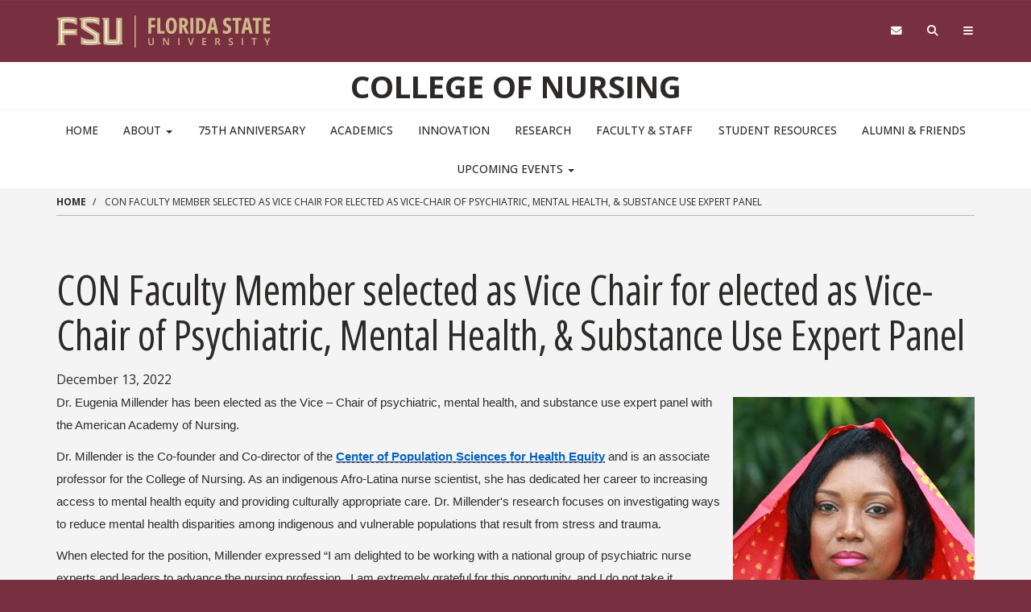

--- FILE ---
content_type: text/html; charset=UTF-8
request_url: https://nursing.fsu.edu/article/con-faculty-member-selected-vice-chair-elected-vice-chair-psychiatric-mental-health
body_size: 11761
content:
<!DOCTYPE html>
<html  lang="en" dir="ltr" prefix="content: http://purl.org/rss/1.0/modules/content/  dc: http://purl.org/dc/terms/  foaf: http://xmlns.com/foaf/0.1/  og: http://ogp.me/ns#  rdfs: http://www.w3.org/2000/01/rdf-schema#  schema: http://schema.org/  sioc: http://rdfs.org/sioc/ns#  sioct: http://rdfs.org/sioc/types#  skos: http://www.w3.org/2004/02/skos/core#  xsd: http://www.w3.org/2001/XMLSchema# ">
  <head>
    <!-- BEGIN - Florida State University - Google Tag Manager Header Script -->
    <!-- CODE UPDATE - 11/23/2017 -->
    <script>(function(w,d,s,l,i){w[l]=w[l]||[];w[l].push({'gtm.start':
    new Date().getTime(),event:'gtm.js'});var f=d.getElementsByTagName(s)[0],
    j=d.createElement(s),dl=l!='dataLayer'?'&l='+l:'';j.async=true;j.src=
    '//www.googletagmanager.com/gtm.js?id='+i+dl;f.parentNode.insertBefore(j,f);
    })(window,document,'script','dataLayer','GTM-5P9ZCB');</script>
    <!-- END - Florida State University - Google Tag Manager Header Script -->

    <meta charset="utf-8" />
<meta property="og:site_name" content="College of Nursing" />
<meta property="og:url" content="https://nursing.fsu.edu/article/con-faculty-member-selected-vice-chair-elected-vice-chair-psychiatric-mental-health" />
<meta property="og:description" content="This description must be edited. Configuration &gt; Search and meta data &gt; Metatag" />
<meta property="og:image" content="http://master01.fsu.acsitefactory.com/sites/g/files/upcbnu286/files/pictures/meta/FSU-Westcott-Global.jpg" />
<meta property="og:image:url" content="http://master01.fsu.acsitefactory.com/sites/g/files/upcbnu286/files/pictures/meta/FSU-Westcott-Global.jpg" />
<meta property="og:image:secure_url" content="https://master01.fsu.acsitefactory.com/sites/g/files/upcbnu286/files/pictures/meta/FSU-Westcott-Global.jpg" />
<meta property="og:image:type" content="image/jpeg" />
<meta property="og:image:width" content="1800" />
<meta property="og:image:height" content="1200" />
<meta property="og:image:alt" content="FSU Westcott Building" />
<meta name="Generator" content="Drupal 10 (https://www.drupal.org)" />
<meta name="MobileOptimized" content="width" />
<meta name="HandheldFriendly" content="true" />
<meta name="viewport" content="width=device-width, initial-scale=1.0" />
<link rel="icon" href="/themes/custom/fsu_strata/favicon.ico" type="image/png" />
<link rel="canonical" href="https://nursing.fsu.edu/article/con-faculty-member-selected-vice-chair-elected-vice-chair-psychiatric-mental-health" />
<link rel="shortlink" href="https://nursing.fsu.edu/node/1156" />

    <title>CON Faculty Member selected as Vice Chair for elected as Vice-Chair of Psychiatric, Mental Health, &amp; Substance Use Expert Panel | College of Nursing</title>
    <link rel="stylesheet" type="text/css" href="https://use.typekit.net/qwg1fji.css">
    <link rel="stylesheet" type="text/css" href="https://use.typekit.net/bwf7bac.css">
    <link rel="preconnect" href="https://fonts.googleapis.com">
    <link rel="preconnect" href="https://fonts.gstatic.com" crossorigin>
    <link href="https://fonts.googleapis.com/css2?family=Open+Sans:ital,wght@0,300..800;1,300..800&family=Open+Sans:ital,wdth,wght@0,75,300..800;1,75,300..800&display=swap" rel="stylesheet">
    <link rel="stylesheet" media="all" href="/sites/default/files/css/css_His1FIBuiI_gnjRL4DQls0MZjoMFZnHt6EWHR8AHL0U.css?delta=0&amp;language=en&amp;theme=fsu_strata&amp;include=eJxlzUEOwyAMRNELITgSMmBaEsDINgq9fVm0yiK7eX8zIILqSz8wKrGLInYAw4thvMVvmkCkotsuMzS8iE8TqRIHWi5hhll1B0aXeA6oFg5YBpfW0s9_-9FkmT5OUWrunhZSK93IRxSbCyBoLgyZuPn7_FG-5WtJ5w" />
<link rel="stylesheet" media="all" href="https://kit.fontawesome.com/42d4fac694.css" />
<link rel="stylesheet" media="all" href="//cdnjs.cloudflare.com/ajax/libs/font-awesome/5.10.2/css/all.min.css" />
<link rel="stylesheet" media="all" href="/sites/default/files/css/css_IV7Gr0-Zxa4wRC445nWAK3VDlKy_x4hvhXTeqip9hdw.css?delta=3&amp;language=en&amp;theme=fsu_strata&amp;include=eJxlzUEOwyAMRNELITgSMmBaEsDINgq9fVm0yiK7eX8zIILqSz8wKrGLInYAw4thvMVvmkCkotsuMzS8iE8TqRIHWi5hhll1B0aXeA6oFg5YBpfW0s9_-9FkmT5OUWrunhZSK93IRxSbCyBoLgyZuPn7_FG-5WtJ5w" />
<link rel="stylesheet" media="print" href="/sites/default/files/css/css_5nsNNMmOlQq--NpiPzFXzDZH03ZrDGf5OPKi19lUiN0.css?delta=4&amp;language=en&amp;theme=fsu_strata&amp;include=eJxlzUEOwyAMRNELITgSMmBaEsDINgq9fVm0yiK7eX8zIILqSz8wKrGLInYAw4thvMVvmkCkotsuMzS8iE8TqRIHWi5hhll1B0aXeA6oFg5YBpfW0s9_-9FkmT5OUWrunhZSK93IRxSbCyBoLgyZuPn7_FG-5WtJ5w" />
<link rel="stylesheet" media="all" href="/sites/default/files/css/css_e6Gx7xmDzW88hg6M_49edJNSlQ1vzVDLhoSlVECYZ7c.css?delta=5&amp;language=en&amp;theme=fsu_strata&amp;include=eJxlzUEOwyAMRNELITgSMmBaEsDINgq9fVm0yiK7eX8zIILqSz8wKrGLInYAw4thvMVvmkCkotsuMzS8iE8TqRIHWi5hhll1B0aXeA6oFg5YBpfW0s9_-9FkmT5OUWrunhZSK93IRxSbCyBoLgyZuPn7_FG-5WtJ5w" />
<link rel="stylesheet" media="all" href="/sites/default/files/css/css_XhJPsGUpy76c_GXH_ehybgLEV8xOXklp9bpE4iQ_HuY.css?delta=6&amp;language=en&amp;theme=fsu_strata&amp;include=eJxlzUEOwyAMRNELITgSMmBaEsDINgq9fVm0yiK7eX8zIILqSz8wKrGLInYAw4thvMVvmkCkotsuMzS8iE8TqRIHWi5hhll1B0aXeA6oFg5YBpfW0s9_-9FkmT5OUWrunhZSK93IRxSbCyBoLgyZuPn7_FG-5WtJ5w" />

    
    <!-- HTML5 shim and Respond.js for IE8 support of HTML5 elements and media queries -->
    <!--[if lt IE 9]>
    <script src="https://oss.maxcdn.com/html5shiv/3.7.2/html5shiv.min.js"></script>
    <script src="https://oss.maxcdn.com/respond/1.4.2/respond.min.js"></script>
    <![endif]-->

    <!-- Osano Script -->
    <script src="https://cmp.osano.com/AzZd6cTcYkGFq2Mk6/b22bc8e4-1afb-45b2-8ada-b4941d932758/osano.js"></script>

    <!-- Facebook Script -->
    <div id="fb-root"></div>
    <script>(function(d, s, id) {
      var js, fjs = d.getElementsByTagName(s)[0];
      if (d.getElementById(id)) return;
      js = d.createElement(s); js.id = id;
      js.src = "//connect.facebook.net/en_US/sdk.js#xfbml=1&version=v2.6&appId=104580419614646";
      fjs.parentNode.insertBefore(js, fjs);
    }(document, 'script', 'facebook-jssdk'));</script>
    <!-- end facebook script -->

  </head>
  <body id="fsu-strata-three"  class="path-node page-node-type-article has-glyphicons s3-bg-gt" >

    <!-- BEGIN - Florida State University - Google Tag Manager NoScript -->
    <!-- CODE UPDATE - 11/23/2017 -->
    <noscript><iframe src="//www.googletagmanager.com/ns.html?id=GTM-5P9ZCB"
    height="0" width="0" style="display:none;visibility:hidden" title="Tracking"></iframe></noscript>
    <!-- END - Florida State University - Google Tag Manager NoScript -->

    
      <div class="dialog-off-canvas-main-canvas" data-off-canvas-main-canvas>
                    <header id="fsu-header" role="banner">
        <div class="s3-k"><a href="#content" class="sr-only sr-only-focusable btn btn-tab skiplink-text">Skip to main
            content</a></div>
        <div  class="navbar-default container-fluid" id="navbar">
          <div id="fsu-global" class="s3-gt s3-scored s3-plain-top s3-p-2">
            <div class="container">
              <div class="row">
                <div id="fsu-home" class="col-xs-7 col-sm-5">
                  <a href="https://www.fsu.edu/">
                    <img src="/themes/custom/fsu_strata/strata-3.3.14/_/s3/img/wordmark/fsu-wordmark-gold.svg" alt="Florida State University Home" class="fsu-wordmark fsu-wordmark-mobile visible-xs" / >
                    <img src="/themes/custom/fsu_strata/strata-3.3.14/_/s3/img/wordmark/fsu-lockup-gold.svg" alt="Florida State University Home" class="fsu-wordmark hidden-xs" />
                  </a>
                </div>
                <div id="fsu-top" class="col-xs-7 col-sm-8 hidden small text-uppercase"><p><a
                      href="https://fsu.edu">FSU</a> | <a href="/">College of Nursing</a></p></div>
                <div id="fsu-nav-utility" class="col-xs-5 col-sm-5 col-sm-offset-2">
                  <nav class="fsu-nav-utility" aria-label="Utility Navigation">
                    <ul class="nav navbar-nav navbar-right">
                      <li><a href="https://webmail.fsu.edu/" title="Webmail"><span class="fa fa-envelope"></span><span
                            class="hidden">Webmail</span></a></li>
                      <li><a data-toggle="collapse" data-parent=".fsu-utilities" href="#fsu-search"
                             aria-expanded="false" aria-controls="fsu-search" title="Search"><span
                            class="fa fa-search"></span><span class="hidden">Search FSU</span></a>
                      </li>
                      <li><a data-toggle="collapse" data-parent=".fsu-utilities"
                             href="#fsu-global-nav" aria-expanded="false"
                             aria-controls="fsu-global-nav" title="FSU Sites"><span class="fa fa-bars"></span><span
                            class="hidden">Navigation</span></a></li>
                    </ul>
                  </nav>
                </div>
              </div>
            </div>
          </div><!-- fsu-global -->
          <div id="fsu-utility" class="s3-gt fsu-utilities">
            <div id="fsu-search" class="collapse" aria-expanded="false">
              <div class="container">
                <div class="s3-m-8">
                  <div class="row">
                    <div class="col-md-5 col-md-offset-7">
                      <div class="row">
                        <div class="col-sm-12 small text-right">
                          <form class="headerSearchForm" method="get"
                                onsubmit="return FSU_search(type.value, FSU_URLEncode(keywords.value));"
                                action="">
                            <select name="type" title="Select Search Type"
                                    class="headerSearchSelect s3-m-3" style="height:27px">
                              <option selected="selected" value="SITE">This Site</option>
                              <option value="GOOGLE">FSU Sites</option>
                              <!--<option value="PHFST">Student Directory</option> -->
                              <option value="PHF">Faculty &amp; Staff Directory</option>
                              <option value="DEPT">Departments &amp; Services</option>
                            </select>
                            <br class="visible-sm"/>
                            <input type="text" name="keywords" value="" title="Search Input Box"
                                   size="20" class="headerSearchBox"/>
                            <input type="submit" name="fsuSearch" value="Search"
                                   title="Submit Search"
                                   class="headerSearchBtn btn btn-md s3-gd s3-m-3"/>
                          </form>
                        </div>
                      </div>
                    </div>
                  </div>
                </div>
              </div>
            </div><!-- fsu-search -->
            <div id="fsu-global-nav" class="collapse" aria-expanded="false">
              <div class="container text-center small">
                <div class="clearfix s3-p-5"></div>
                <div class="row s3-m-10 s3-m-t0">
                  <div class="col-xs-12">
                    <div class="row s3-gt">
                      <div class="col-xs-6 visible-xs col-sm-12 text-left">
                        <div class="fsu-nav-global" id="collapsible-site-menu">
                          <div class="navbar-topnav">
                              <div class="region region-navigation-collapsible">
    <nav  class="fsu-main-menu fsu-nav-global">
  <div class="navbar">
      
      <ul class="menu menu--main nav navbar-nav">
                      <li class="first">
                                        <a href="/" data-drupal-link-system-path="&lt;front&gt;">Home</a>
              </li>
                      <li class="expanded dropdown">
                                                                    <a href="/about" class="dropdown-toggle" data-toggle="dropdown" data-drupal-link-system-path="node/21">About <span class="caret"></span></a>
                        <ul class="dropdown-menu">
                      <li class="first">
                                        <a href="/about/message-dean" data-drupal-link-system-path="node/76">Message from the Dean</a>
              </li>
                      <li>
                                        <a href="/about/visit-college" data-drupal-link-system-path="node/991">Visit the College</a>
              </li>
                      <li>
                                        <a href="/about/strategic-plan" title="2023-2028 FSU College of Nursing Strategic Plan" data-drupal-link-system-path="node/1571">2023-2028 FSU College of Nursing Strategic Plan</a>
              </li>
                      <li>
                                        <a href="/about/health-and-wellbeing-committee" data-drupal-link-system-path="node/1651">Health and Wellbeing Committee</a>
              </li>
                      <li>
                                        <a href="/about/accreditation" data-drupal-link-system-path="node/171">Accreditation</a>
              </li>
                      <li class="last">
                                        <a href="/about/employment" data-drupal-link-system-path="node/896">Employment</a>
              </li>
        </ul>
  
              </li>
                      <li>
                                        <a href="/75th-anniversary" data-drupal-link-system-path="node/2506">75th Anniversary</a>
              </li>
                      <li>
                                        <a href="/academics" data-drupal-link-system-path="node/1306">Academics</a>
              </li>
                      <li>
                                        <a href="/innovation" data-drupal-link-system-path="node/2311">Innovation</a>
              </li>
                      <li>
                                        <a href="/research" data-drupal-link-system-path="node/1276">Research</a>
              </li>
                      <li>
                                        <a href="/faculty-staff" data-drupal-link-system-path="node/1911">Faculty &amp; Staff</a>
              </li>
                      <li>
                                        <a href="/academics/student-resources" data-drupal-link-system-path="node/661">Student Resources</a>
              </li>
                      <li>
                                        <a href="/alumni-friends" data-drupal-link-system-path="node/46">Alumni &amp; Friends</a>
              </li>
                      <li class="expanded dropdown last">
                                                                    <a href="/upcoming-events" class="dropdown-toggle" data-toggle="dropdown" data-drupal-link-system-path="node/921">Upcoming Events <span class="caret"></span></a>
                        <ul class="dropdown-menu">
                      <li class="first last">
                                        <a href="/upcoming-events/recent-news" data-drupal-link-system-path="node/2811">Recent News</a>
              </li>
        </ul>
  
              </li>
        </ul>
  

    </div>
</nav>

  </div>

                          </div>
                        </div>
                      </div>
                      <div class="col-xs-6 col-sm-12 fsu-global-menu">
                        <nav class="fsu-nav-global" id="collabsible-global-menu" aria-label="Collabsible Global Menu">
                          <ul class="nav navbar-nav">
                            <li><a href="https://fsu.edu/academics/" target="_blank">Academics</a></li>
                            <li><a href="https://admissions.fsu.edu/" target="_blank">Admissions</a></li>
                            <li><a href="https://research.fsu.edu/" target="_blank">Research</a></li>
                            <li><a href="https://faculty.fsu.edu/" target="_blank">Faculty</a></li>
                            <li><a href="https://fsu.edu/students/" target="_blank">Students</a></li>
                            <li><a href="https://veterans.fsu.edu/" target="_blank">Veterans</a></li>
                            <li><a href="https://www.fsu.edu/support-fsu/">Support FSU</a></li>
                          </ul>
                        </nav>
                      </div>
                    </div>
                  </div>
                </div>
              </div>
            </div><!-- fsu-global-nav -->
          </div><!-- .fsu-utilities -->
          <div class="s3-c s3-scored" id="fsu-masthead">
            <div class="container">
              <div class="row">
                <div class="col-xs-12">
                                      <div id="fsu-title"><a href="/">College of Nursing</a></div>
                                    <p id="fsu-subheading"></p>
                </div>
              </div>
            </div>
          </div>

          <!-- fsu-masthead -->
          <div class="hidden-xs">
            <div id="fsu-nav-primary" class="s3-c s3-scored s3-b-b0">
              <div class="navbar text-center">
                <div class="navbar-header">
                  
                                                        <button type="button" class="navbar-toggle" data-toggle="collapse"
                            data-target=".navbar-collapse">
                      <span class="sr-only">Toggle navigation</span>
                      <span class="icon-bar"></span>
                      <span class="icon-bar"></span>
                      <span class="icon-bar"></span>
                    </button>
                                  </div>
                                <div class="navbar-collapse collapse">
                    <div class="region region-navigation-collapsible">
    <nav  class="fsu-main-menu fsu-nav-global">
  <div class="navbar">
      
      <ul class="menu menu--main nav navbar-nav">
                      <li class="first">
                                        <a href="/" data-drupal-link-system-path="&lt;front&gt;">Home</a>
              </li>
                      <li class="expanded dropdown">
                                                                    <a href="/about" class="dropdown-toggle" data-toggle="dropdown" data-drupal-link-system-path="node/21">About <span class="caret"></span></a>
                        <ul class="dropdown-menu">
                      <li class="first">
                                        <a href="/about/message-dean" data-drupal-link-system-path="node/76">Message from the Dean</a>
              </li>
                      <li>
                                        <a href="/about/visit-college" data-drupal-link-system-path="node/991">Visit the College</a>
              </li>
                      <li>
                                        <a href="/about/strategic-plan" title="2023-2028 FSU College of Nursing Strategic Plan" data-drupal-link-system-path="node/1571">2023-2028 FSU College of Nursing Strategic Plan</a>
              </li>
                      <li>
                                        <a href="/about/health-and-wellbeing-committee" data-drupal-link-system-path="node/1651">Health and Wellbeing Committee</a>
              </li>
                      <li>
                                        <a href="/about/accreditation" data-drupal-link-system-path="node/171">Accreditation</a>
              </li>
                      <li class="last">
                                        <a href="/about/employment" data-drupal-link-system-path="node/896">Employment</a>
              </li>
        </ul>
  
              </li>
                      <li>
                                        <a href="/75th-anniversary" data-drupal-link-system-path="node/2506">75th Anniversary</a>
              </li>
                      <li>
                                        <a href="/academics" data-drupal-link-system-path="node/1306">Academics</a>
              </li>
                      <li>
                                        <a href="/innovation" data-drupal-link-system-path="node/2311">Innovation</a>
              </li>
                      <li>
                                        <a href="/research" data-drupal-link-system-path="node/1276">Research</a>
              </li>
                      <li>
                                        <a href="/faculty-staff" data-drupal-link-system-path="node/1911">Faculty &amp; Staff</a>
              </li>
                      <li>
                                        <a href="/academics/student-resources" data-drupal-link-system-path="node/661">Student Resources</a>
              </li>
                      <li>
                                        <a href="/alumni-friends" data-drupal-link-system-path="node/46">Alumni &amp; Friends</a>
              </li>
                      <li class="expanded dropdown last">
                                                                    <a href="/upcoming-events" class="dropdown-toggle" data-toggle="dropdown" data-drupal-link-system-path="node/921">Upcoming Events <span class="caret"></span></a>
                        <ul class="dropdown-menu">
                      <li class="first last">
                                        <a href="/upcoming-events/recent-news" data-drupal-link-system-path="node/2811">Recent News</a>
              </li>
        </ul>
  
              </li>
        </ul>
  

    </div>
</nav>

  </div>

                </div>
              </div>
            </div>
          </div>
        </div>
      </header>
    
  <div id="content" class="main-container container-fluid js-quickedit-main-content s3-w">
    <!-- Start full top region -->
        <!-- end full top region -->
    <div class="container">
      <div class="row">
        <div class="s3-w s3-scored">
                                              <div class="col-sm-12" role="region" aria-label="Page Header Region">  <div class="region region-header">
        <ol class="breadcrumb">
          <li >
                  <a href="/">Home</a>
              </li>
          <li  class="active">
                  CON Faculty Member selected as Vice Chair for elected as Vice-Chair of Psychiatric, Mental Health, &amp; Substance Use Expert Panel
              </li>
      </ol>
  <hr class="s3-m-4 s3-m-t0">

<div data-drupal-messages-fallback class="hidden"></div>

  </div>
</div>
                                                                                            <section class="col-sm-12" role="main">
                                                                                                                              
                                                                <a id="main-content"></a>
                <div class="region region-content">
        <h1 class="page-header">
<span property="schema:name">CON Faculty Member selected as Vice Chair for elected as Vice-Chair of Psychiatric, Mental Health, &amp; Substance Use Expert Panel</span>
</h1>

  <div data-history-node-id="1156" class="clearfix row bs-1col view-mode-full">
  
  <div class="col-sm-12 bs-region bs-region--main">
    
            <div class="field field--name-field-article-posted-date field--type-datetime field--label-hidden field--item"><time datetime="2022-12-13T12:00:00Z">December 13, 2022</time>
</div>
      
            <div property="schema:text" class="field field--name-body field--type-text-with-summary field--label-hidden field--item"><p style="margin-bottom:11px"><img alt class="s3-right" data-entity-type="file" data-entity-uuid="de521518-6689-4af2-b05c-cbfaa2da1163" height="450" src="/sites/default/files/millender-eugenia-2x3-300.jpg" width="300" loading="lazy"><span style="font-size:11pt"><span style="line-height:106%"><span style="font-family:Calibri,sans-serif">Dr. Eugenia Millender has been elected as the Vice – Chair of psychiatric, mental health, and substance use expert panel with the American Academy of Nursing. </span></span></span></p>
<p style="margin-bottom:11px"><span style="font-size:11pt"><span style="line-height:106%"><span style="font-family:Calibri,sans-serif">Dr. Millender is the Co-founder and Co-director of the <a href="https://cpshe.fsu.edu/" style="color:#0563c1; text-decoration:underline">Center of Population Sciences for Health Equity</a> and is an associate professor for the College of Nursing. As an indigenous Afro-Latina nurse scientist, she has dedicated her career to increasing access to mental health equity and providing culturally appropriate care. Dr. Millender's research focuses on investigating ways to reduce mental health disparities among indigenous and vulnerable populations that result from stress and trauma.</span></span></span></p>
<p style="margin-bottom:11px"><span style="font-size:11pt"><span style="line-height:106%"><span style="font-family:Calibri,sans-serif">When elected for the position, Millender expressed “I am delighted to be working with a national group of psychiatric nurse experts and leaders to advance the nursing profession.&nbsp;&nbsp;I am extremely grateful for this opportunity, and I do not take it lightly.&nbsp;&nbsp;The experience will provide me with the opportunity to grow both personally and professionally as I gain exposure to a variety of problems, solutions, and policy development approaches.”</span></span></span></p>
<p style="margin-bottom:11px"><span style="font-size:11pt"><span style="line-height:106%"><span style="font-family:Calibri,sans-serif">In 2021, Dr. Millender became a fellow of the academy and will now serve as Vice-Chair through the 2024 Policy Conference and then ascend to the role of Chair through the 2026 Policy Conference. Her role as vice chair will be to attend all meetings and to engage with the Board Liaison as resource to the Expert Panel on the Academy’s mission. Moreover, she will attend the Expert Panel meeting at the Academy’s annual Policy Conference and support the chair in keeping the Expert Panel progress moving forward. </span></span></span></p>
<p style="margin-bottom:11px"><span style="font-size:11pt"><span style="line-height:106%"><span style="font-family:Calibri,sans-serif">“By creating and disseminating policies that promote mental health and wellness, I aim to continue to advance the role of the psychiatric nurse in research, practice, and teaching,” said Millender. </span></span></span></p>
</div>
      
  </div>
</div>



  </div>

                      </section>
                            </div>
      </div>
    </div>
    <!-- Start full bottom region -->
        <!-- end full bottom region -->
  </div>
<!-- Start advanced content region test -->
      <div class="full-advanced-region">  <div class="region region-advancedcontent">
    <div id="block-cssglobal" class="block general-block block-block-content block-block-content722f0f6c-84e1-4798-8489-745ee3a35ec9">
  
    
      
            <div class="field field--name-body field--type-text-with-summary field--label-hidden field--item"><style type="text/css">/* FIXES */
.region-header ol.breadcrumb {padding:0.5em 0;}
.region-header hr.s3-m-4.s3-m-t0 {margin-top:0;}
@media (min-width: 768px) {
.block h2 {font-size:37px;}
.block h2.h3 {font-size: 29px;}
}
#fsu-footer.s3-gt {border-top:1px solid #7c3546;}
#fsu-footer .s3-m-10 {margin-top:1em; margin-bottom:1em;}

/* GLOBAL */
a[href$=".pdf"]:before, a[href$=".doc"]:before, a[href$=".docx"]:before, a[href^="mailto:"]:before {
    margin-right: 0.25em;
    font-family: "Font Awesome 5 Free";
}
a[href$=".pdf"]:before {content:"\f1c1";}
a[href^="mailto:"]:before {content:"\f0e0";}
/*a[href^="tel:"]:before {content:"\f095";}*/
a[href$=".doc"]:before, a[href$=".docx"]:before {content:"\f1c2";}

/* HOMEPAGE */
.region-sidebar-second {margin-top:0;}
#block-homefeaturedblocks .group-featured,
#block-views-block-staff-staff-block .group-staff {
    display: flex;
    flex-direction: row;
    flex-wrap: wrap;
    align-items: stretch;
    justify-content: center;
    gap:20px;
}
#block-homefeaturedblocks .item-featured {
	flex-basis: calc(49% - 12px);
    max-width: 50%;
}
#block-homefeaturedblocks .item-featured:hover {
	box-shadow: 1px 1px 3px rgba(0,0,0,.15);
}
@media (min-width: 992px) {
#block-homefeaturedblocks .group-featured {
    justify-content: space-between;
}
#block-homefeaturedblocks .item-featured {
    flex-basis: calc(24% - 12px);
    max-width: 25%;
}
}
#block-homefeaturedblocks .item-featured:last-child {
    display: flex;
    justify-content: center;
    flex-direction: column;
    align-items: center;
}
.path-frontpage .item-news {
    padding-top: 1em;
    padding-bottom: 1em;
    border-bottom: 1px solid #d5d4d4;
    transition: background 500ms;
}
.path-frontpage .item-news:first-child {
    border-top: 1px solid #d5d4d4;
}
.path-frontpage .item-news:hover {background-color:#fff;}
/* INTERIOR PAGES */
.group-apply-now,
.group-programs {
    display: flex;
    flex-direction: row;
    flex-wrap: wrap;
    align-items: stretch;
    justify-content: center;
    gap:20px;
}
.group-programs .item-program {
    flex-basis: calc(49% - 12px);
    max-width: 50%;
}
@media (min-width: 992px) {
.item-apply-now {
    flex-basis: calc(32% - 12px);
    max-width: 33%;
}
.group-programs .item-program {
    flex-basis: calc(24% - 12px);
    flex-basis: calc(33% - 12px);
    max-width: 25%;
    max-width: 33%;
}
}
/* FACULTY/STAFF */
@media (min-width: 992px) {
#block-views-block-faculty-staff-block-1 .view-content .person:nth-child(3n+1),
#block-views-block-staff-staff-block view-content .person:nth-child(3n+1),
#block-views-block-postdoc-postdoc-block view-content .person:nth-child(3n+1),
#block-views-block-faculty-staff-block-2 .view-content .person:nth-child(3n+1),
#block-views-block-faculty-staff-block-3 .view-content .person:nth-child(3n+1) {
    clear: left;
}
}
@media (max-width: 767px) {
#block-views-block-faculty-staff-block-1 .view-content .person img,
#block-views-block-staff-staff-block view-content .person img,
#block-views-block-postdoc-postdoc-block view-content .person img,
#block-views-block-faculty-staff-block-2 .view-content .person img,
#block-views-block-faculty-staff-block-3 .view-content .person img {
    margin: 0 auto;
}
}
#block-views-block-staff-block-1 .group-staff {
	justify-content: space-between;
}
#block-views-block-staff-block-1 .group-staff .item-staff {
	flex-basis: 100%;
}
@media (min-width: 650px) {
#block-views-block-staff-block-1 .group-staff .item-staff {
	flex-basis: calc(49% - 12px);
    max-width: 50%;
}
}

/* TABLES */
.bsn-sample tr th:nth-child(2),
.bsn-sample tr th:last-child,
.bsn-sample tr td:nth-child(2),
.bsn-sample tr td:last-child,
.bsn-expected-costs.table,
.bsn-expected-costs.table tr th {text-align:center;}
/*.bsn-expected-costs.table tr td:first-child {text-align:left;}*/
table thead th {
  background-color: #782f40;
  color: #fff;
}
table .table-fixed {table-layout:fixed;}
table tbody td:first-child {width: 25%;}
table.table-33 tbody td:first-child {width: 33%;}

/* ARTICLES */
.page-node-type-article picture {display:block; margin:1em 0;}
.item-news .article-date {font-weight:400;}


/* GENERAL: Image/Text Header */
.con-feature {
  background-color: #2c2a29;
  color: #ceb888;
  font-size: 1.777rem;
  font-weight: bold;
  margin: 0 0 1em;
}

.con-feature-pad {
  padding: 1em;
}

.con-feature-stack div {
  text-align: center;
  padding: 1em;
  margin: 0;
}
</style></div>
      
  </div>
<div id="block-jsarticles" class="block general-block block-block-content block-block-content09abe108-681b-47f8-a723-63656e1061f8">
  
    
      
            <div class="field field--name-body field--type-text-with-summary field--label-hidden field--item"><script src="/core/assets/vendor/jquery/jquery.min.js?v=3.5.1"></script><script>// ARTICLE REDIRECT
if( $( ".field--name-field-redirect" ).length ) { //checks to see if the redirect field exists
 	var $url = $(".field--name-field-redirect").html(); //assigns redirect field to a variable
	window.location.replace($url); //javascript redirect
}
</script></div>
      
  </div>
<div id="block-prefooter" class="block general-block block-block-content block-block-content5b606fb2-1580-4a87-942e-5f0357085c60">
  
    
      
            <div class="field field--name-body field--type-text-with-summary field--label-hidden field--item"><div class="s3-s s3-scored small">
<div class="container s3-m-9">
<div class="row">
<div class="col-xs-12 col-sm-6 col-md-3">
<p><strong>College of Nursing</strong><br>
Vivian M. Duxbury Hall<br>
98 Varsity Way<br>
Tallahassee, FL 32306-4310<br>
<a href="https://map.concept3d.com/?id=1235#!m/345109" target="_blank"><i class="fas fa-map-marker-alt"><span class="hidden">&nbsp;</span></i> Map</a></p>
</div>
<div class="col-xs-12 col-sm-6 col-md-3">
<p><i class="fa fa-phone fa2 c-garnet" title="Phone"><span class="hidden">&nbsp;</span></i> <a href="tel:+18506443296">(850) 644-3296</a><br>
Undergraduate:&nbsp;<a href="mailto:info@nursing.fsu.edu">info@nursing.fsu.edu</a>&nbsp;</p>
<p>Graduate: <a href="mailto:grad-info@nursing.fsu.edu"><strong>grad-info@nursing.fsu.edu</strong>&nbsp;</a></p>
</div>
<div class="col-xs-12 col-sm-6 col-md-3">
<!--<p><p><a href="#">Link #1</a><br />
<a href="#">Link #2</a><br />
<a href="#">Link #3</a></p>
<p>--></div>
<div class="col-xs-12 col-sm-6 col-md-3 s3-txt-md-r s3-txt-lg-r">
<nav aria-label="Social Media" class="nav-icons branded">
<ul class="menu clearfix">
<li><a href="https://www.facebook.com/fsucollegeofnursing" rel="nofollow" target="_blank" title="Like FSU Nursing on Facebook"><span class="fa-brands fa-facebook"><span class="hidden">&nbsp;</span></span> <span class="sr-only">Facebook</span></a></li>
<li><a href="https://www.instagram.com/fsu_nursing/" rel="nofollow" target="_blank" title="Follow FSU Nursing on Instagram"><span class="fa-brands fa-instagram"><span class="hidden">&nbsp;</span></span> <span class="sr-only">Instagram</span></a></li>
<li><a href="https://twitter.com/FSUNursing" rel="nofollow" target="_blank" title="Follow FSU Nursing on Twitter"><span class="fa-brands fa-x-twitter"><span class="hidden">&nbsp;</span></span> <span class="sr-only">Twitter</span></a></li>
<!--
	<li><p><a href="#" rel="nofollow" target="_blank" title="Follow FSU Nursing on Youtube"><span class="fa-brands fa-youtube"><span class="hidden">&nbsp;</span></span> <span class="sr-only">YouTube</span></a></li>
<p>-->
<li><a href="https://www.linkedin.com/school/florida-state-university-college-of-nursing/" rel="nofollow" target="_blank" title="Connect with FSU Nursing on LinkedIn"><span class="fa-brands fa-linkedin"><span class="hidden">&nbsp;</span></span> <span class="sr-only">LinkedIn</span></a></li>
</ul>
</nav>
</div>
</div>
</div>
</div>
</div>
      
  </div>

  </div>
</div>
  <!-- end full bottom region -->
  <footer id="fsu-footer" class="small footer container-fluid s3-gt" role="contentinfo">
        <div class="s3-gt">
      <div class="container">
        <div class="row s3-m-10">
          <!-- new variable area TODO -->
                                                                <div class="col-xs-12 footer-details">
              <div class="row">
                <div class="col-xs-12 col-md-12 footer-small-area">
                                                                                                                                                                                                                                        </div>
              </div>
                                                                                                </div>
                    <!-- end new variables -->
          <div class="col-xs-12">
            <div class="row">
              <div class="col-xs-6 col-sm-3">
                                  <p>&copy; Florida State University
                    <br>Tallahassee, FL 32306</p>
                              </div>
              <div class="col-xs-6 col-sm-3">
                <p><a href="https://directory.fsu.edu/">FSU Directory Assistance</a>
                  <br><a href="https://fsu.edu/misc/comments.html">Questions or Comments</a>
              </div>
              <div class="clearfix visible-xs"></div>
              <div class="col-xs-6 col-sm-3">
                <p><a href="https://fsu.edu/misc/policy.html">Privacy Policy</a>
                  <br><a href="https://fsu.edu/misc/copyright.html">Copyright</a></p>
              </div>

              <div class="col-xs-6 col-sm-3">
                                  <nav aria-label="Social Media" class="nav-icons branded">
                                                                                                                                                                                                                                                                                                                                          <ul class="menu clearfix">
                      <li><a href="https://www.facebook.com/floridastate" target="_blank"><span class="fa-brands fa-facebook"></span><span class="sr-only">Like Florida State on Facebook</span></a>
                      </li>
                      <li><a href="https://instagram.com/floridastateuniversity/" target="_blank"><span class="fa-brands fa-instagram"></span><span class="sr-only">Follow Florida State on Instagram</span></a>
                      </li>
                      <li><a href="https://x.com/floridastate"  target="_blank"><span class="fa-brands fa-x-twitter"></span><span class="sr-only">Follow Florida State on X</span></a>
                      </li>
                      <li><a href="https://www.youtube.com/FloridaState" target="_blank"><span class="fa-brands fa-youtube"></span><span class="sr-only">Follow Florida State on Youtube</span></a>
                      </li>
                      <li><a href="https://www.linkedin.com/edu/school?id=18100" target="_blank"><span class="fa-brands fa-linkedin"></span><span class="sr-only">Connect with Florida State on LinkedIn</span></a>
                      </li>
                      <li><a href="https://www.fsu.edu/socialmedia/"><span class="fa-solid fa-ellipsis"></span><span class="sr-only">More FSU Social Media</span></a>
                      </li>
                    </ul>
                  </nav>
                  <p class="fsu-cookie"><a aria-label="Cookie Preferences" class="cookie-pref-link null" href="#" onclick="Osano.cm.showDrawer('osano-cm-dom-info-dialog-open')" title="Cookie Preferences"><i class="fa-solid fa-cookie-bite"></i> <span class="hidden-sm">Cookie Preferences</span></a></p>
                              </div>
            </div>
          </div>
        </div>
      </div>
      <div class="clearfix"></div>
    </div>
  </footer>

  </div>

    
    <script type="application/json" data-drupal-selector="drupal-settings-json">{"path":{"baseUrl":"\/","pathPrefix":"","currentPath":"node\/1156","currentPathIsAdmin":false,"isFront":false,"currentLanguage":"en"},"pluralDelimiter":"\u0003","suppressDeprecationErrors":true,"ajaxPageState":{"libraries":"[base64]","theme":"fsu_strata","theme_token":null},"ajaxTrustedUrl":[],"colorbox":{"opacity":"0.85","current":"{current} of {total}","previous":"\u00ab Prev","next":"Next \u00bb","close":"Close","maxWidth":"98%","maxHeight":"98%","fixed":true,"mobiledetect":true,"mobiledevicewidth":"480px"},"data":{"extlink":{"extTarget":true,"extTargetNoOverride":false,"extNofollow":false,"extNoreferrer":false,"extFollowNoOverride":false,"extClass":"0","extLabel":"(link is external)","extImgClass":false,"extSubdomains":false,"extExclude":"","extInclude":"([^\\s]+(\\.(pdf|doc|docx|xls|xlsx)))","extCssExclude":"","extCssExplicit":"","extAlert":false,"extAlertText":"This link will take you to an external web site. We are not responsible for their content.","mailtoClass":"0","mailtoLabel":"(link sends email)","extUseFontAwesome":false,"extIconPlacement":"append","extFaLinkClasses":"fa fa-external-link","extFaMailtoClasses":"fa fa-envelope-o","whitelistedDomains":null}},"bootstrap":{"forms_has_error_value_toggle":1,"modal_animation":1,"modal_backdrop":"true","modal_focus_input":1,"modal_keyboard":1,"modal_select_text":1,"modal_show":1,"modal_size":"","popover_enabled":1,"popover_animation":1,"popover_auto_close":1,"popover_container":"body","popover_content":"","popover_delay":"0","popover_html":0,"popover_placement":"right","popover_selector":"","popover_title":"","popover_trigger":"click","tooltip_enabled":1,"tooltip_animation":1,"tooltip_container":"body","tooltip_delay":"0","tooltip_html":0,"tooltip_placement":"auto left","tooltip_selector":"","tooltip_trigger":"hover"},"user":{"uid":0,"permissionsHash":"a893ab21bd85d27945e93b37ef5aac302631d6f9e198d44236873bf9f6f32e12"}}</script>
<script src="/sites/default/files/js/js_YPgtWj-VUzt2BbgpyVXO8XW95cMeZi7JMFOGAtjUlVQ.js?scope=footer&amp;delta=0&amp;language=en&amp;theme=fsu_strata&amp;include=[base64]"></script>
<script src="/sites/default/files/asset_injector/js/promo_with_points_conditional_backgrounds-28c190d9b9baee76840d5eb8a2cd9f94.js?t6nppm"></script>
<script src="/sites/default/files/js/js_1UzqaKxd4cgb09bpfHM4REyHcp9d09lIwydOpnay-OU.js?scope=footer&amp;delta=2&amp;language=en&amp;theme=fsu_strata&amp;include=[base64]"></script>
<script src="/themes/custom/fsu_strata/js/script.js?t6nppm"></script>
<script src="/sites/default/files/js/js_-zPcQYsg_9xMHLDGd4336iMl7vUNpbHrCWFC7zdUp14.js?scope=footer&amp;delta=4&amp;language=en&amp;theme=fsu_strata&amp;include=[base64]"></script>

    <script type="text/javascript" src="/themes/custom/fsu_strata/strata-3.1/_/s3/js/extend/jquery.flexslider.js"></script>
    <script type="text/javascript" src="/themes/custom/fsu_strata/strata-3.1/_/s3/js/extend/flexslider.js"></script>
    <script type="text/javascript" src="/themes/custom/fsu_strata/strata-3.1/_/s3/js/extend/strata-carousel.js"></script>
  </body>
</html>


--- FILE ---
content_type: text/css
request_url: https://nursing.fsu.edu/sites/default/files/css/css_XhJPsGUpy76c_GXH_ehybgLEV8xOXklp9bpE4iQ_HuY.css?delta=6&language=en&theme=fsu_strata&include=eJxlzUEOwyAMRNELITgSMmBaEsDINgq9fVm0yiK7eX8zIILqSz8wKrGLInYAw4thvMVvmkCkotsuMzS8iE8TqRIHWi5hhll1B0aXeA6oFg5YBpfW0s9_-9FkmT5OUWrunhZSK93IRxSbCyBoLgyZuPn7_FG-5WtJ5w
body_size: 972
content:
/* @license GPL-2.0-or-later https://www.drupal.org/licensing/faq */
#bucket-title a::after{font-family:'FontAwesome';content:'   \f054';white-space:pre;font-weight:100;}.button_garnet_reverse{width:100%;display:inline-block;font-style:normal;font-weight:700;font-size:18px;line-height:20px;border-radius:0px;opacity:.9;text-transform:uppercase;color:#ffffff;background:#782f40;padding:12px 20px 10px 20px;border:1px solid #782f40;}.button_garnet{width:100%;display:inline-block;font-style:normal;font-weight:700;font-size:18px;line-height:20px;border-radius:0px;opacity:.9;text-transform:uppercase;color:#782f40;background:transparent;padding:12px 20px 10px 20px;border:1px solid #782f40;margin:10px 0;}.button_garnet_auto{width:auto;display:inline-block;font-style:normal;font-weight:700;font-size:18px;line-height:20px;border-radius:0px;opacity:.9;text-transform:uppercase;color:#782f40;background:transparent;padding:12px 20px 10px 20px;border:1px solid #782f40;margin:10px 20px;}.button_garnet_left{width:auto;display:inline-block;font-style:normal;font-weight:700;font-size:18px;line-height:20px;border-radius:0px;opacity:.9;text-transform:uppercase;color:#782f40;background:transparent;padding:12px 20px 10px 20px;border:1px solid #782f40;margin:10px 0px;}.button_garnet:hover,.body_button_garnet:hover,.button_garnet_auto:hover,.button_garnet_left:hover{cursor:pointer;opacity:1;text-decoration:none;background:#782f40;color:#fff;}.button_garnet_auto:hover a,.button_garnet_left:hover a,.button_garnet:hover a{color:#fff;}.button_garnet_reverse:hover{cursor:pointer;opacity:1;text-decoration:none;background:#fff;color:#782f40;}.button_garnet i,.button_black i,.body_button_garnet i,.body_button_black i,.button_garnet_auto i,.button_garnet_reverse i{float:right;width:12px;height:20px;display:inline-block;margin-left:10px;}.button_black{width:100%;display:inline-block;font-style:normal;font-weight:700;font-size:18px;line-height:20px;border-radius:0px;opacity:.9;text-transform:uppercase;color:#161514;background:transparent;padding:12px 20px 10px 20px;border:1px solid #161514;}.button_black:hover,.body_button_black:hover{cursor:pointer;opacity:1;text-decoration:none;background:#161514;color:#fff;}@media (max-width:1200px){.button_garnet,.button_black,.button_garnet_reverse{width:100%;padding:8px 10px 6px 10px;font-size:14px;line-height:16px;text-align:left;}.button_garnet_auto,.button_garnet_left{padding:8px 10px 6px 10px;font-size:14px;line-height:16px;}}.body_button_garnet{width:auto;display:inline-block;font-style:normal;font-weight:700;font-size:18px;line-height:20px;border-radius:0px;opacity:.9;text-transform:uppercase;color:#782f40;background:transparent;padding:12px 20px 10px 20px;border:1px solid #782f40;}.body_button_black{width:auto;display:inline-block;font-style:normal;font-weight:700;font-size:18px;line-height:20px;border-radius:0px;opacity:.9;text-transform:uppercase;color:#161514;background:transparent;padding:12px 20px 10px 20px;border:1px solid #161514;}@media (max-width:767px){.body_button_garnet,.body_button_black,.button_garnet_auto,.button_garnet,.button_garnet_left{width:100%;padding:10px 10px 8px 10px;font-size:13px;line-height:15px;text-align:left;margin:10px 0;}.button_garnet_auto a:after,.button_garnet a:after,.button_garnet_left a:after{content:'\f054';font-family:'FontAwesome';display:inline-flex;float:right;}.button_garnet a:after{content:'\f054';font-family:'FontAwesome';display:inline-flex;float:right;}.field--name-field-button-one,.field--name-field-button-two,.field--name-field-b{display:block !important;}a.button_garnet_auto:after,a.button_garnet_left:after{float:right;}.button-column{padding:0;}}.button_garnet_auto a:after,a.button_garnet_auto:after,.button_garnet_left a:after,a.button_garnet_left:after{content:'    \f054';font-family:'FontAwesome';white-space:pre;}.button_garnet a:after,a.button_garnet:after{content:'\f054';font-family:'FontAwesome';display:inline-flex;float:right;}.field--name-field-button-one,.field--name-field-button-two,.field--name-field-b{display:inline-block;}.program-block{padding-left:0px;padding-right:20px;margin-bottom:20px;height:104px;}.program-grid .program-block .inner{border:1px solid #e5e5e5;height:auto;padding:25px;cursor:pointer;height:104px;}.program-grid .program-block .inner:hover{background:#782f40;border-color:#782f40;color:#fff;}.program-block a:hover,.program-block:hover a{color:#fff;}.program-block h1{font-size:18px;line-height:20px;margin-bottom:7px;margin-top:0}.program-block h2{font-size:14px;line-height:15px;margin-top:0;font-weight:400;}.field--name-field-buttons-centered > .field--item{display:inline;}#accordion2{padding-top:11px;}#accordion2 h4.accordion-title{position:relative;margin:0;padding:16px 0 17px 50px;text-transform:none;line-height:26px;font-size:24px;color:#666;border-top:1px solid #e9e9e9;cursor:pointer;transition:color 0.3s ease-in-out;-webkit-transition:color 0.3s ease-in-out;}#accordion2 h4.accordion-title:hover{color:#242424;}#accordion2 h4.accordion-title.active{border-top:2px solid #333;}#accordion2 h4.accordion-title:before{content:"\f105";position:absolute;left:2px;top:12px;width:35px;height:35px;font-family:FontAwesome;font-weight:bold;text-indent:2px;line-height:30px;text-align:center;font-size:20px;color:#ccc;border:2px solid #ccc;border-radius:50%;transition:all 0.3s ease-in-out;-webkit-transition:all 0.3s ease-in-out;}#accordion2 h4.accordion-title:hover:before{color:#333;border-color:#333;}#accordion2 h4.accordion-title.active:before{color:#fff;border-color:#333;background-color:#333;transform:rotate(90deg);-o-transform:rotate(90deg);-ms-transform:rotate(90deg);-webkit-transform:rotate(90deg);}#accordion2 .accordion-content{display:none;padding:13px 0 3px 50px;line-height:24px;font-size:14px;}#accordion2 .accordion-content p{margin-bottom:24px;}.cke_editable #accordion2 .accordion-content{display:block;}


--- FILE ---
content_type: text/css
request_url: https://ka-p.fontawesome.com/assets/42d4fac694/37103383/custom-icons.css?token=42d4fac694
body_size: 171181
content:
@charset "utf-8";.fak.fa-fsu-0:before,.fa-kit.fa-fsu-0:before{content:""}.fak.fa-fsu-1:before,.fa-kit.fa-fsu-1:before{content:""}.fak.fa-fsu-2:before,.fa-kit.fa-fsu-2:before{content:""}.fak.fa-fsu-3:before,.fa-kit.fa-fsu-3:before{content:""}.fak.fa-fsu-4:before,.fa-kit.fa-fsu-4:before{content:""}.fak.fa-fsu-5:before,.fa-kit.fa-fsu-5:before{content:""}.fak.fa-fsu-6:before,.fa-kit.fa-fsu-6:before{content:""}.fak.fa-fsu-7:before,.fa-kit.fa-fsu-7:before{content:""}.fak.fa-fsu-8:before,.fa-kit.fa-fsu-8:before{content:""}.fak.fa-fsu-9:before,.fa-kit.fa-fsu-9:before{content:""}.fak.fa-fsu-ai:before,.fa-kit.fa-fsu-ai:before{content:""}.fak.fa-fsu-arrows:before,.fa-kit.fa-fsu-arrows:before{content:""}.fak.fa-fsu-art:before,.fa-kit.fa-fsu-art:before{content:""}.fak.fa-fsu-atom:before,.fa-kit.fa-fsu-atom:before{content:""}.fak.fa-fsu-azalea:before,.fa-kit.fa-fsu-azalea:before{content:""}.fak.fa-fsu-bank:before,.fa-kit.fa-fsu-bank:before{content:""}.fak.fa-fsu-battery:before,.fa-kit.fa-fsu-battery:before{content:""}.fak.fa-fsu-bellamy:before,.fa-kit.fa-fsu-bellamy:before{content:""}.fak.fa-fsu-biochem:before,.fa-kit.fa-fsu-biochem:before{content:""}.fak.fa-fsu-biotech:before,.fa-kit.fa-fsu-biotech:before{content:""}.fak.fa-fsu-books:before,.fa-kit.fa-fsu-books:before{content:""}.fak.fa-fsu-books-policy:before,.fa-kit.fa-fsu-books-policy:before{content:""}.fak.fa-fsu-brain:before,.fa-kit.fa-fsu-brain:before{content:""}.fak.fa-fsu-briefcase:before,.fa-kit.fa-fsu-briefcase:before{content:""}.fak.fa-fsu-budget:before,.fa-kit.fa-fsu-budget:before{content:""}.fak.fa-fsu-caduceus:before,.fa-kit.fa-fsu-caduceus:before{content:""}.fak.fa-fsu-calculator:before,.fa-kit.fa-fsu-calculator:before{content:""}.fak.fa-fsu-calendar:before,.fa-kit.fa-fsu-calendar:before{content:""}.fak.fa-fsu-capacitor:before,.fa-kit.fa-fsu-capacitor:before{content:""}.fak.fa-fsu-cart:before,.fa-kit.fa-fsu-cart:before{content:""}.fak.fa-fsu-certificate1:before,.fa-kit.fa-fsu-certificate1:before{content:""}.fak.fa-fsu-certificate2:before,.fa-kit.fa-fsu-certificate2:before{content:""}.fak.fa-fsu-chart-computer:before,.fa-kit.fa-fsu-chart-computer:before{content:""}.fak.fa-fsu-chart1:before,.fa-kit.fa-fsu-chart1:before{content:""}.fak.fa-fsu-chart2:before,.fa-kit.fa-fsu-chart2:before{content:""}.fak.fa-fsu-check:before,.fa-kit.fa-fsu-check:before{content:""}.fak.fa-fsu-chem:before,.fa-kit.fa-fsu-chem:before{content:""}.fak.fa-fsu-chip:before,.fa-kit.fa-fsu-chip:before{content:""}.fak.fa-fsu-circus:before,.fa-kit.fa-fsu-circus:before{content:""}.fak.fa-fsu-circus-logo:before,.fa-kit.fa-fsu-circus-logo:before{content:""}.fak.fa-fsu-circus-medallion:before,.fa-kit.fa-fsu-circus-medallion:before{content:""}.fak.fa-fsu-clock:before,.fa-kit.fa-fsu-clock:before{content:""}.fak.fa-fsu-coin:before,.fa-kit.fa-fsu-coin:before{content:""}.fak.fa-fsu-column:before,.fa-kit.fa-fsu-column:before{content:""}.fak.fa-fsu-community:before,.fa-kit.fa-fsu-community:before{content:""}.fak.fa-fsu-computer-update:before,.fa-kit.fa-fsu-computer-update:before{content:""}.fak.fa-fsu-connection:before,.fa-kit.fa-fsu-connection:before{content:""}.fak.fa-fsu-contact:before,.fa-kit.fa-fsu-contact:before{content:""}.fak.fa-fsu-dance:before,.fa-kit.fa-fsu-dance:before{content:""}.fak.fa-fsu-diploma:before,.fa-kit.fa-fsu-diploma:before{content:""}.fak.fa-fsu-dna:before,.fa-kit.fa-fsu-dna:before{content:""}.fak.fa-fsu-dodd:before,.fa-kit.fa-fsu-dodd:before{content:""}.fak.fa-fsu-dodd-detail:before,.fa-kit.fa-fsu-dodd-detail:before{content:""}.fak.fa-fsu-dollarsign:before,.fa-kit.fa-fsu-dollarsign:before{content:""}.fak.fa-fsu-drum:before,.fa-kit.fa-fsu-drum:before{content:""}.fak.fa-fsu-email:before,.fa-kit.fa-fsu-email:before{content:""}.fak.fa-fsu-emergency:before,.fa-kit.fa-fsu-emergency:before{content:""}.fak.fa-fsu-engineering:before,.fa-kit.fa-fsu-engineering:before{content:""}.fak.fa-fsu-exclamation:before,.fa-kit.fa-fsu-exclamation:before{content:""}.fak.fa-fsu-fireworks:before,.fa-kit.fa-fsu-fireworks:before{content:""}.fak.fa-fsu-flipflops:before,.fa-kit.fa-fsu-flipflops:before{content:""}.fak.fa-fsu-florida:before,.fa-kit.fa-fsu-florida:before{content:""}.fak.fa-fsu-florida-heart:before,.fa-kit.fa-fsu-florida-heart:before{content:""}.fak.fa-fsu-food:before,.fa-kit.fa-fsu-food:before{content:""}.fak.fa-fsu-footprints:before,.fa-kit.fa-fsu-footprints:before{content:""}.fak.fa-fsu-forms:before,.fa-kit.fa-fsu-forms:before{content:""}.fak.fa-fsu-fountain:before,.fa-kit.fa-fsu-fountain:before{content:""}.fak.fa-fsu-gate:before,.fa-kit.fa-fsu-gate:before{content:""}.fak.fa-fsu-geopin:before,.fa-kit.fa-fsu-geopin:before{content:""}.fak.fa-fsu-geopin2:before,.fa-kit.fa-fsu-geopin2:before{content:""}.fak.fa-fsu-giving:before,.fa-kit.fa-fsu-giving:before{content:""}.fak.fa-fsu-globe:before,.fa-kit.fa-fsu-globe:before{content:""}.fak.fa-fsu-golfcart:before,.fa-kit.fa-fsu-golfcart:before{content:""}.fak.fa-fsu-grad:before,.fa-kit.fa-fsu-grad:before{content:""}.fak.fa-fsu-grade:before,.fa-kit.fa-fsu-grade:before{content:""}.fak.fa-fsu-green-energy:before,.fa-kit.fa-fsu-green-energy:before{content:""}.fak.fa-fsu-guitar:before,.fa-kit.fa-fsu-guitar:before{content:""}.fak.fa-fsu-hazard:before,.fa-kit.fa-fsu-hazard:before{content:""}.fak.fa-fsu-helpinghands:before,.fa-kit.fa-fsu-helpinghands:before{content:""}.fak.fa-fsu-heritage:before,.fa-kit.fa-fsu-heritage:before{content:""}.fak.fa-fsu-hsf:before,.fa-kit.fa-fsu-hsf:before{content:""}.fak.fa-fsu-ink:before,.fa-kit.fa-fsu-ink:before{content:""}.fak.fa-fsu-keys:before,.fa-kit.fa-fsu-keys:before{content:""}.fak.fa-fsu-laptop:before,.fa-kit.fa-fsu-laptop:before{content:""}.fak.fa-fsu-lightbulb:before,.fa-kit.fa-fsu-lightbulb:before{content:""}.fak.fa-fsu-maglab:before,.fa-kit.fa-fsu-maglab:before{content:""}.fak.fa-fsu-magnify:before,.fa-kit.fa-fsu-magnify:before{content:""}.fak.fa-fsu-masks:before,.fa-kit.fa-fsu-masks:before{content:""}.fak.fa-fsu-mentoring:before,.fa-kit.fa-fsu-mentoring:before{content:""}.fak.fa-fsu-message:before,.fa-kit.fa-fsu-message:before{content:""}.fak.fa-fsu-microscope:before,.fa-kit.fa-fsu-microscope:before{content:""}.fak.fa-fsu-molecule:before,.fa-kit.fa-fsu-molecule:before{content:""}.fak.fa-fsu-monitor:before,.fa-kit.fa-fsu-monitor:before{content:""}.fak.fa-fsu-monstera:before,.fa-kit.fa-fsu-monstera:before{content:""}.fak.fa-fsu-mortar-pestal:before,.fa-kit.fa-fsu-mortar-pestal:before{content:""}.fak.fa-fsu-mouse:before,.fa-kit.fa-fsu-mouse:before{content:""}.fak.fa-fsu-notebook:before,.fa-kit.fa-fsu-notebook:before{content:""}.fak.fa-fsu-owl:before,.fa-kit.fa-fsu-owl:before{content:""}.fak.fa-fsu-palms:before,.fa-kit.fa-fsu-palms:before{content:""}.fak.fa-fsu-parking:before,.fa-kit.fa-fsu-parking:before{content:""}.fak.fa-fsu-parking2:before,.fa-kit.fa-fsu-parking2:before{content:""}.fak.fa-fsu-partnership:before,.fa-kit.fa-fsu-partnership:before{content:""}.fak.fa-fsu-pennant:before,.fa-kit.fa-fsu-pennant:before{content:""}.fak.fa-fsu-pennant2:before,.fa-kit.fa-fsu-pennant2:before{content:""}.fak.fa-fsu-percent:before,.fa-kit.fa-fsu-percent:before{content:""}.fak.fa-fsu-pharma:before,.fa-kit.fa-fsu-pharma:before{content:""}.fak.fa-fsu-plate:before,.fa-kit.fa-fsu-plate:before{content:""}.fak.fa-fsu-pointer:before,.fa-kit.fa-fsu-pointer:before{content:""}.fak.fa-fsu-positions:before,.fa-kit.fa-fsu-positions:before{content:""}.fak.fa-fsu-question:before,.fa-kit.fa-fsu-question:before{content:""}.fak.fa-fsu-ribbon:before,.fa-kit.fa-fsu-ribbon:before{content:""}.fak.fa-fsu-ring:before,.fa-kit.fa-fsu-ring:before{content:""}.fak.fa-fsu-scales:before,.fa-kit.fa-fsu-scales:before{content:""}.fak.fa-fsu-shake:before,.fa-kit.fa-fsu-shake:before{content:""}.fak.fa-fsu-shield:before,.fa-kit.fa-fsu-shield:before{content:""}.fak.fa-fsu-shirt:before,.fa-kit.fa-fsu-shirt:before{content:""}.fak.fa-fsu-social:before,.fa-kit.fa-fsu-social:before{content:""}.fak.fa-fsu-stethoscope:before,.fa-kit.fa-fsu-stethoscope:before{content:""}.fak.fa-fsu-sun1:before,.fa-kit.fa-fsu-sun1:before{content:""}.fak.fa-fsu-sun2:before,.fa-kit.fa-fsu-sun2:before{content:""}.fak.fa-fsu-sun3:before,.fa-kit.fa-fsu-sun3:before{content:""}.fak.fa-fsu-syringe:before,.fa-kit.fa-fsu-syringe:before{content:""}.fak.fa-fsu-tablet:before,.fa-kit.fa-fsu-tablet:before{content:""}.fak.fa-fsu-teamwork:before,.fa-kit.fa-fsu-teamwork:before{content:""}.fak.fa-fsu-training:before,.fa-kit.fa-fsu-training:before{content:""}.fak.fa-fsu-trophy:before,.fa-kit.fa-fsu-trophy:before{content:""}.fak.fa-fsu-update-click:before,.fa-kit.fa-fsu-update-click:before{content:""}.fak.fa-fsu-westcott:before,.fa-kit.fa-fsu-westcott:before{content:""}.fak.fa-fsu-world:before,.fa-kit.fa-fsu-world:before{content:""}.fak.fa-fsu-x:before,.fa-kit.fa-fsu-x:before{content:""}.fak.fa-groupme:before,.fa-kit.fa-groupme:before{content:""}.fak,.fa-kit{-moz-osx-font-smoothing:grayscale;-webkit-font-smoothing:antialiased;display:var(--fa-display,inline-block);font-variant:normal;text-rendering:auto;font-family:Font Awesome Kit;font-style:normal;line-height:1}@font-face{font-family:Font Awesome Kit;font-style:normal;font-display:block;src:url([data-uri])format("woff2")}